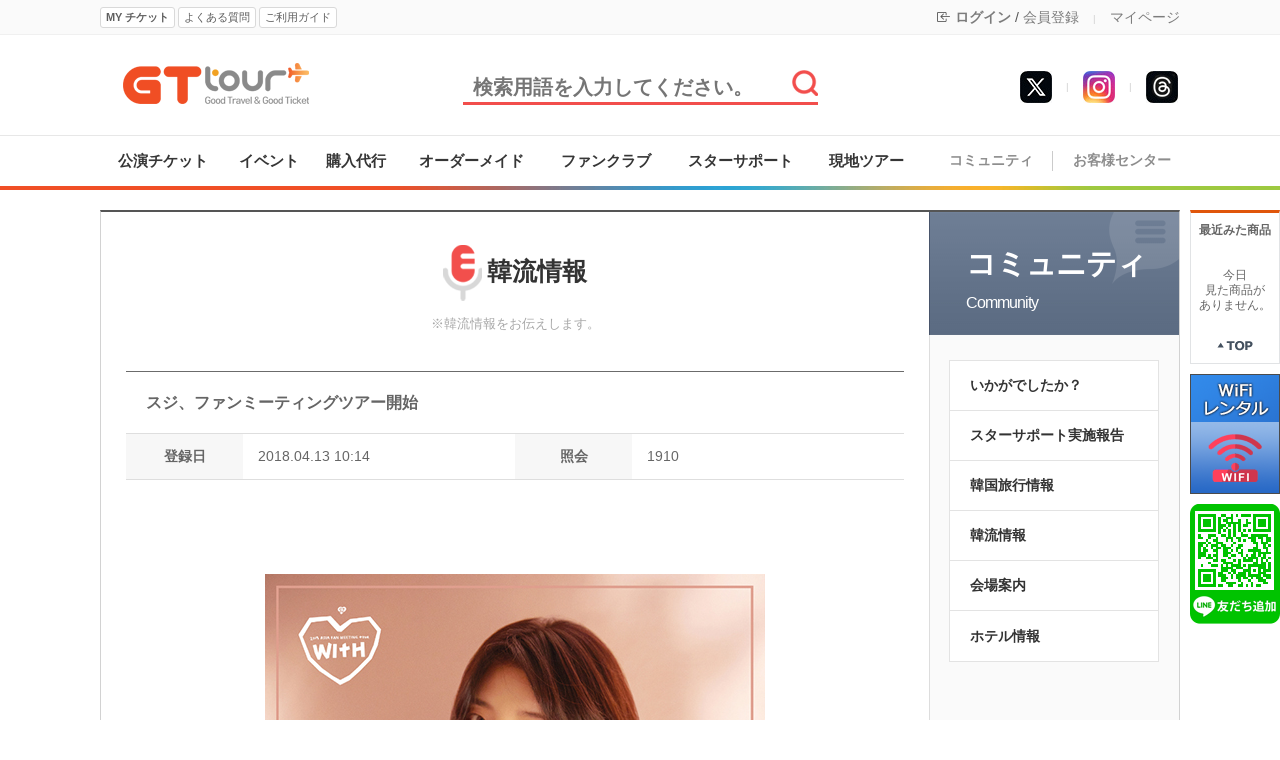

--- FILE ---
content_type: text/html
request_url: https://gttourkorea.com/?act=board&bbs_mode=view&bbs_code=news&bbs_seq=14277&ckattempt=1
body_size: 9656
content:
<!DOCTYPE html>
<html lang="ja">
<head>
<meta charset="utf-8">
<meta http-equiv="X-UA-Compatible" content="IE=edge">
<meta name="viewport" content="width=device-width, initial-scale=1.0">
<meta property="og:description" content="韓流情報" />
<meta property="og:title" content="スジ、ファンミーティングツアー開始" />
<meta property="og:url" content="https://gttourkorea.com?act=board&bbs_mode=view&bbs_code=news&bbs_seq=14277" />
<meta property="og:image" content="https://gttourkorea.com/data/file/201804/8f3072309f826003a760271f591825be_1523581974_3691.jpg" />
<meta property="og:image:height" content="" />
<meta property="og:image:width" content="" />
<meta name="author" content="(株)ジーティーツアー">
<meta name="description" content=" GTツアーは韓国でのコンサートチケット、ファンサイン会、ミュージカル、イベントなどのチケット代行やグッズ購入代行を行います。">
<meta name="keywords" content=",チケット代行,韓国,コンサート,ミュージカル,チケット,イベント,ファンサイン会,代行,購入,CONCERT,KPOP,コンサート代行,イベント代行,観覧,公演会場,韓流,ドラマ,映画,撮影,見学,日程,舞台挨拶,ヨントン,センイル広告,韓国代行,オプショナルツアー,ソウル観光,フェスティバル">
<meta property="og:site_name" content="GT ツアー" />
<!-- Google Tag Manager -->
<script>(function(w,d,s,l,i){w[l]=w[l]||[];w[l].push({'gtm.start':
new Date().getTime(),event:'gtm.js'});var f=d.getElementsByTagName(s)[0],
j=d.createElement(s),dl=l!='dataLayer'?'&l='+l:'';j.async=true;j.src=
'https://www.googletagmanager.com/gtm.js?id='+i+dl;f.parentNode.insertBefore(j,f);
})(window,document,'script','dataLayer','GTM-MMNCM4Z');</script>
<!-- End Google Tag Manager -->

<!-- Global site tag (gtag.js) - Google Analytics -->
<script async src="https://www.googletagmanager.com/gtag/js?id=UA-100573125-1"></script>
<script>
  window.dataLayer = window.dataLayer || [];
  function gtag(){dataLayer.push(arguments);}
  gtag('js', new Date());

  gtag('config', 'UA-100573125-1');
</script>
<title>スジ、ファンミーティングツアー開始 - 韓流情報 - 韓国 K-POP 代行 GTツアー</title>
<link rel="canonical" href="https://gttourkorea.com/" />
<link rel="alternate" hreflang="en" href="https://en.gttourkorea.com/" />
<link rel="alternate" hreflang="ja" href="https://gttourkorea.com/" />
<link rel="shortcut icon" href="https://www.gttourkorea.com/data/file/favicon_11.ico" />

<!-- css -->
<link href="/common/js/uikit-2.27.2/css/uikit.min.css" type="text/css" rel="stylesheet" />
<link href="/common/js/uikit-2.27.2/css/uikit.docs.css" type="text/css" rel="stylesheet" />
<link href="/common/css/base/jquery-ui-1.10.4.custom.css" rel="stylesheet">
<link href="/skin/f_simple/css/shop.css?v=202510230900" type="text/css" rel="stylesheet" >
<link href="/common/css/fontium.css?v=202510230900" type="text/css" rel="stylesheet" >

<!-- Bootstrap Icons -->
<link rel="stylesheet" href="https://cdn.jsdelivr.net/npm/bootstrap-icons@1.9.1/font/bootstrap-icons.css">

<!-- Bootstrap Icons -->
<link rel="stylesheet" href="https://cdn.jsdelivr.net/npm/bootstrap-icons@1.9.1/font/bootstrap-icons.css">

	<script type="application/ld+json">
	{
		"@context": "https://schema.org",
		"@type": "WebSite",
		"name": "GT ツアー",
		"url": "https://gttourkorea.com/",
		"potentialAction": {
			"@type": "SearchAction",
			"target": {
				"@type": "EntryPoint",
				"urlTemplate": "https://gttourkorea.com/?act=shop.goods_search&keyword={search_term_string}"
			},
			"query-input": "required name=search_term_string"
		}
	}
	</script>
	
	<script type="application/ld+json">
	{
		"@context": "https://schema.org",
		"@type": "NewsArticle",
		"headline": "スジ、ファンミーティングツアー開始",
		"image": {
			"@type": "ImageObject",
			"url": "https://gttourkorea.com/data/file/201804/8f3072309f826003a760271f591825be_1523581974_3691.jpg"
		},
		"datePublished": "2018-04-13T10:14:17",
		"dateModified": "2018-04-13T10:14:17",
		"author": {
			"@type": "Organization",
			"name": "GT ツアー",
			"url": "https://gttourkorea.com"
		},
		"publisher": {
			"@type": "Organization",
			"name": "GT ツアー",
			"logo": {
				"@type": "ImageObject",
				"url": "https://gttourkorea.com/images/common/logo.png" /* 로고 이미지 URL */
			}
		},
		"description": "    スジが初のアジア・ファンミーティングツアーを開催する。5月12日の台湾・台北公演を皮切りに、同月26日.."
		}
	</script>



<!-- js -->
<script type="text/javascript" src="/common/js/jquery.min.js?v=202510230900"></script>
<script type="text/javascript" src="/common/js/jquery-ui-1.10.4.custom.js"></script>
<script type="text/javascript" src="/common/js/sky.jquery.js?v=202510230900"></script>
<script type="text/javascript" src="/common/js/durian.common.js?v=202510230900"></script>
<script type="text/javascript" src="/common/js/durian.common_front.js?v=202510230900"></script>
<script type="text/javascript" src="https://translate.google.com/translate_a/element.js?cb=googleTranslateElementInit"></script>
<script type="text/javascript" src="/inc/lang/jp.message.lang.js?v=202510230900"></script>

<!-- uikit -->
<script src="/common/js/uikit-2.27.2/js/uikit.js"></script>

<!-- swiper -->
<link href="/common/js/swiper/swiper.min.css?v=202510230900" type="text/css" rel="stylesheet" >
<script src="/common/js/swiper/swiper.min.js?v=202510230900"></script>

<!-- twitter -->
<script src="https://platform.twitter.com/anywhere.js?id=FvZc2zLCu2KymA77pHqA4PiLW&v=1"></script>
<script src="/partner/twitter/twitter.js?v=202510230900"></script>

<script type="text/javascript">
	// global
	var SHOP_ID = 'gttour';
	var IMG_SERVER = '';
	var SITE_CODE = 'JA';
</script>

<!--[if lt IE 9]>
<script src="https://html5shiv.googlecode.com/svn/trunk/html5.js"></script>
<![endif]-->

<script type="text/javascript" charset="utf-8">
var SHOP_MP = 0;
</script>
</head>

<body class="layout">
<!-- Google Tag Manager (noscript) -->
<noscript><iframe src="https://www.googletagmanager.com/ns.html?id=GTM-MMNCM4Z"
height="0" width="0" style="display:none;visibility:hidden"></iframe></noscript>
<!-- End Google Tag Manager (noscript) -->
<div class="wrap">

	<!-- 날개영역 -->
	<div id="site-wing">
		<!--CALL : L_TODAY_GOODS : f_simple--><style type="text/css">
	#L_TODAY_GOODS {
		left: 1090px;
		top: 210px;
	}
</style>

<div id="L_TODAY_GOODS" scroll="1">

	<div id="quick_today">
		<li style="padding:10px 0; text-align:center; font-weight:bold;">
			最近みた商品
		</li>
				<li style="height:60px; text-align:center; padding-top:20px;">
			今日<br>見た商品が<br>ありません。 <!--오늘본 상품이<br>없습니다. -->
		</li>
				<li style="padding:10px 0; text-align:center;">
			<a href="#top"><img src="/skin/f_simple/images/module/top_btn.gif" alt="위로" width="38" height="14" border="0" /></a>
		</li>
	</div>

	<div id="quick_banner">
		<!--
		<li><a href="/?act=shop.goods_view&GS=716"><img src="/skin/f_simple/images/banner/right_wing_safex.png"></a></li>
		-->
		<!--
		<li><img src="/skin/f_simple/images/banner/right_wing_qrcode.png"></li>
		-->
		<li><a href="/goods/barobox-sk-wifi-rental" title="WIFI"><img src="/images/barobox/wifi_wing.png"></a></li>
		<li><a href="https://lin.ee/YmaL0uf" title="友達追加"><img src="/skin/f_simple/images/banner/right_wing_line.png"></a></li>
	</div>

</div>

	</div>

	<!-- 헤드영역 -->
	<div id="site-header" class="header">
		
		<div class="lnb">
			<!--CALL : L_LOGIN_FORM : --><div class="lnb_container">
	<div class="lnb_left">
		<button type="button" id="btn_myTicket" class="btn btn_mini2 bold" onClick="location.href='/?act=mypage.buy_info_list'">MY チケット</button>
		<button type="button" id="btn_faq" class="btn btn_mini2" onClick="location.href='/?act=board&bbs_code=faq'">よくある質問</button>
		<button type="button" id="btn_guide" class="btn btn_mini2" onClick="location.href='/?act=info.usage'">ご利用ガイド</button>

		<!-- Google Translate -->
		<div style="display:block; float:left; margin:3px 3px 0 3px;">
			<!--<img src="/admin/images/common/flags/kr.png">-->
			<!--<img src="/admin/images/common/flags/vn.png">-->
			<!--<img src="/admin/images/common/flags/us.png">-->
		</div>
		<div id="google_translate_element"></div>
	</div>

	<div class="lnb_right">
		<!--
		<i class="bi bi-globe"></i> 日本語
		<i class="bi bi-chevron-down"></i>
		<span class="bar_top">|</span>
		-->

				<i class="bi bi-box-arrow-in-left"></i>
		<a href="/?act=user.user_login" class="bold">ログイン</a>
		/
		<a href="/?act=user.user_join_agree">会員登録</a>
				<span class="bar_top">|</span>
		<a href="/?act=mypage">マイページ</a>
		<!--
		<span class="bar_top">|</span>
		<a href="/?act=mypage.my_qna">Q&A</a>
		-->
	</div>
</div>
		</div>

		<div class="header_top">
			<div class="header_top_container">
	<div class="header_top_left">
		<a href="/"><img src="/images/common/logo.png" alt="" /></a>
	</div>
	<div class="header_top_center">
		<div class="top_search_container">
			<script type="text/javascript">
	$(document).ready(function(){
		$("#btn_top_search").on("click", function(){
			if($("#top_search").val() == "") {
				alert("検索語を入力してください"); // 검색어를 입력해주세요
				return false;
			}

			$("#form_search").submit();
		});
	});
</script>

<form id="form_search" name="form_search" action="/" method="post">
	<input type="hidden" name="act" value="shop.goods_search">
	<input type="text" id="top_search" name="keyword" value="" placeholder="検索用語を入力してください。"/>
	<span id="btn_top_search"><img src="/images/common/btn_search.jpg" alt="" /></span>
</form>
		</div>
	</div>
	<div class="header_top_right">
		<!--<li><a href="https://www.facebook.com/enjoywithkorea/" target="_blank"><img src="/images/common/icon_facebook1.jpg" alt="" /></a></li>-->
		<!--<li><a href="http://concertticket.blog.jp/" target="_blank"><img src="/images/common/icon_indoor1.jpg" alt="" /></a></li>-->
		<!--<li><a href="http://ameblo.jp/tvxqbb501" target="_blank"><img src="/images/common/icon_ameba1.jpg" alt="" /></a></li>-->
		<li><a href="https://www.threads.net/@gttourkorea" target="_blank"><img src="/images/common/icon_threads.jpg" alt="" /></a></li>
		<li><span class="bar_top">|</span></li>
		<li><a href="https://www.instagram.com/gttourkorea/" target="_blank"><img src="/images/common/icon_instagram.jpg" alt="" /></a></li>
		<li><span class="bar_top">|</span></li>
		<li><a href="https://x.com/enjoywithkorea" target="_blank"><img src="/images/common/icon_twitter2.jpg" alt="" /></a></li>
	</div>
</div>
		</div>

		<div class="main_menu">
			<!--CALL : L_CATEGORY : --><style type="text/css">
.sub_menu_bar:last-child {display:none;}
div[id^='gnb_sub'] a {line-height:1em !important;}
		.sub_menu_containter {display:none !important;}
	</style>

<div class="main_menu_containter">
	<div class="main_menu_left">
		<table width="820" height="50" cellpadding="0" cellspacing="0">
		<tr>
									<td class="main_menu_block" data-sub="1">
					<a href="/?act=shop.goods_list&GC=GD00" class="main_menu_link" title="公演チケット">公演チケット</a>
				</td>
												<td class="main_menu_block" data-sub="2">
					<a href="/?act=shop.goods_list&GC=GD01" class="main_menu_link" title="イベント">イベント</a>
				</td>
												<td class="main_menu_block" data-sub="3">
					<a href="/?act=shop.goods_list&GC=GD04" class="main_menu_link" title="購入代行">購入代行</a>
				</td>
																	<td class="main_menu_block" data-sub="5">
					<a href="/?act=shop.goods_list&GC=GD07" class="main_menu_link" title="オーダーメイド">オーダーメイド</a>
				</td>
												<td class="main_menu_block" data-sub="6">
					<a href="/?act=shop.goods_list&GC=GD02" class="main_menu_link" title="ファンクラブ">ファンクラブ</a>
				</td>
												<td class="main_menu_block" data-sub="7">
					<a href="/?act=shop.goods_list&GC=GD09" class="main_menu_link" title="スターサポート">スターサポート</a>
				</td>
												<td class="main_menu_block" data-sub="8">
					<a href="/?act=shop.goods_list&GC=GD05" class="main_menu_link" title="現地ツアー">現地ツアー</a>
				</td>
												</tr>
		</table>
	</div>

	<div class="main_menu_right">
		<table width="250" height="50" cellpadding="0" cellspacing="0">
		<tr>
			<td class="main_menu_block">
				<a href="/?act=board&bbs_mode=list&bbs_code=user_review">コミュニティ</a>
			</td>
			<td width="1">
				<div class="bar"></div>
			</td>
			<td class="main_menu_block">
				<a href="/?act=board&bbs_code=notice">お客様センター</a>
			</td>
		</tr>
		</table>
	</div>
</div>
<div class="main_menu_line"></div>

<div class="sub_menu_containter" style="display:none;">
	<div id="gnb_sub1" class="sub_menu_block">
			</div>
</div>
		</div>
	</div>

	<div id="sub_contents">
		<!-- 상품설명 테이블 시작-->
		<div class="content_box_mypage">
			<div class="content_box_mypage_left">
				<!-- 게시판 보기 -->
<script type="text/javascript" src="/common/js/sky.form.checker.js?v=202510230900"></script>
<script type="text/javascript">
	// submit
	function onSubmit(evt) {
		$.eventStop(evt);
		var obj = this;
		var bbs_mode = obj.getAttribute('bbs_mode');
		var act = obj.getAttribute('act');
		submitForm(bbs_mode, act);
	}

	function submitForm(bbs_mode, act) {
		var form = document.forms['dataForm'];

		if (act != null && typeof act != 'undefined') {
			form.elements['act'].value = act;
		}
		if (bbs_mode != null && typeof bbs_mode != 'undefined') {
			form.elements['bbs_mode'].value = bbs_mode;
		}

		if (fc_dataForm) {
			fc_dataForm.doSubmit();
		}
	}

	// 게시물 삭제 스크립트 시작
	function onClickDeleteSubmit(evt) {
		$.eventStop(evt);

		if($("#bbs_passwd").length > 0 && $("#bbs_passwd").val() == "") {
			alert("削除の暗証番号を入力してください.");//삭제 비밀번호를 입력해주세요
			$("#bbs_passwd").focus();
			return false;
		}

		if($("#bbs_cmt_seq").val() == "") {
			$("#bbs_mode").val("delete");
		}else{
			$("#bbs_mode").val("comment_delete");
		}

		$("#dataForm").submit();
	}

	function open_layer() {
		var topPos = ($(window).height() / 2) - ($("#board_confirm_layer div").height() / 2);
		var leftPos = ($(window).width() / 2) - ($("#board_confirm_layer div").width() / 2);

		$("#board_confirm_layer").css({
			'top' : topPos,
			'left' : leftPos,
			'position' : 'fixed',
		});

		$(".confirm_body").html("<p class='text_loading'>情報を歌ってきている...</p>");//정보를 불러오는 중

		$("#board_confirm_layer").fadeIn();
	}

	function onClickDelete(evt) {
		$.eventStop(evt);
		$("#bbs_mode").val("delete");

		open_layer();
		delete_msg('');
	}

	function onClickCmtDelete(evt) {
		$.eventStop(evt);
		var cmt_seq = $(this).attr('data-cmt-seq');

		open_layer();
		delete_msg(cmt_seq);
	}

	function layerClose(evt) {
		$("#bbs_cmt_seq").val("");
		$("#bbs_mode").val("comment_write");
		$(".confirm_body").html('');
		$("#board_confirm_layer").fadeOut('fast');
	}

	// board_delete 페이지에 비밀글 체크 ajax 로직 추가됨.
	function delete_msg(bbs_cmt_seq) {
		var cmt_seq = '';

		if(bbs_cmt_seq != '') {
			cmt_seq = bbs_cmt_seq;
		}

		$.ajax({
			url : './',
			type : 'POST',
			dataType : 'JSON',
			data : {
				act : 'board.index',
				bbs_mode : 'delete',
				bbs_seq : '14277',
				bbs_cmt_seq : cmt_seq,
				ch : 'f_simple_community',
				bbs_code : 'news',
				check_secret : '1'
			},
			success : onSecretCheckAjaxCallback,
			error : function(xhr, ajaxOptions, thrownError) {
				layerClose();
				$("body").append(xhr.responseText);	
				return false;
			}
		});
	}

	// 비밀글 체크후 폼 생성
	function onSecretCheckAjaxCallback(r) {
		if (typeof r != 'undefined') {
			var state = r.state;
			var type = r.type;
			var bbs_mode = r.bbs_mode;
			var html = '';

			switch(bbs_mode) {
				// 일반글 삭제
				case 'delete' : 
					html = '<p class="text_confirm_msg">掲示物を削除しますか</p>';//게시물을 삭제하시겠습니까?
					if (state == 1) {
						html += '<div class="input_form">';
						html += '	<label for="bbs_passwd">パスワード</label>';//비밀번호
						html += '	<input type="password" autocomplete="off" id="bbs_passwd" name="bbs_passwd" class="input_design" size="10" maxlength="50" value=""	/>';
						html += '</div>';						
					}
					break;
	
				// 댓글 삭제
				case 'comment_delete' : 
					html = '<p class="text_confirm_msg">書き込みを削除しますか</p>';//댓글을 삭제하시겠습니까?
					$("#bbs_cmt_seq").val(r.bbs_cmt_seq);
					if (state == 1) {
						html += '<div class="input_form">';
						html += '	<label for="bbs_passwd">パスワード</label>';//비밀번호
						html += '	<input type="password" autocomplete="off" id="bbs_passwd" name="bbs_passwd" class="input_design" size="10" maxlength="50" value=""	/>';
						html += '</div>';						
					}
					break;
	
				// 비밀글 삭제
				case 'secret' : 
					html = '<p class="text_confirm_msg">暗証番号を入力してください.</p>';//비밀번호를 입력해주십시오
					if (state == 1) {
						html += '<div class="input_form">';
						html += '	<label for="bbs_passwd">パスワード</label>';//비밀번호
						html += '	<input type="password" autocomplete="off" id="bbs_passwd" name="bbs_passwd" class="input_design" size="10" maxlength="50" value=""	/>';
						html += '</div>';						
					}
					break;
			}
	
			// 암호가 걸려있다면 비번입력창 노출
			if(state == 1) {
				$(".confirm_body").css("height", "52%");
				$(".confirm_body").css("margin", "0 auto");
			} else {
				$(".confirm_body").css("height", "20%");
				$(".confirm_body").css("margin-top", "50px");
			}
		}else{
			alert('すでに削除されたり、参照できない掲示物なんです.');//이미 삭제되었거나 참조할 수 없는 게시물 입니다
			return false;
		}

		$(".confirm_body").html(html);
	}
	// 게시물 삭제 스크립트 끝

	function onClickModify() {
					location.href="?act=board.index&bbs_mode=modify&ch=f_simple_community&bbs_code=news&bbs_seq=14277&sc=bbs_title&ss=&page=1&category_code=";
			}

	
	///////////////////////////////////////////////////////////////////////////////////////////////////
	// 3. form init callback
	function init_dataForm_callback(fc, data) {
		var form = fc.form;
	}

	// 2. init
	function init() {
		var form = document.forms['dataForm'];

		// event

		// submit
		$("#submit1").on("click", onSubmit);
		$("#btn_modify").on("click", onClickModify);
		$("#btn_delete").on("click", onClickDelete);
		$(".btn_cmt_delete").on("click", onClickCmtDelete);
		$(".btn_confirm_close").on("click", layerClose);
		$("#btn_delete_cancel").on("click", layerClose);
		$("#btn_delete_ok").on("click", onClickDeleteSubmit);
		$(document).on('keypress', "#bbs_passwd", function(event){
			if (event.which==13){
				event.preventDefault();
				$("#btn_delete_ok").click();
			}
		});
	}

	// 1. event listener
	$(document).ready(init);
</script>

<form id="dataForm" name="dataForm" action="./" method="post">
<input type="hidden" id="act" name="act" value="board.index" />
<input type="hidden" id="bbs_mode" name="bbs_mode" value="comment_write" />
<input type="hidden" id="ch" name="ch" value="f_simple_community" />
<input type="hidden" id="sc" name="sc" value="bbs_title" />
<input type="hidden" id="ss" name="ss" value="" />
<input type="hidden" id="page" name="page" value="1" />
<input type="hidden" id="bbs_code" name="bbs_code" value="news" />
<input type="hidden" id="bbs_seq" name="bbs_seq" value="14277" />
<input type="hidden" id="bbs_cmt_seq" name="bbs_cmt_seq" value="" />
<input type="hidden" id="category_code" name="category_code" value="" />
<input type="hidden" name="wm_csrf_token" value="c3b493cd7aa20bfef8389034282aac60"/>

<div class="board_box">
	<div class="board_title_box">
		<strong><img src="/skin/f_simple/images/board/board_icon.png">韓流情報</strong>
		<span>
					※韓流情報をお伝えします。
				</span>
	</div>

	<!-- 상단 디자인 -->
		<div class="view_box_table board_content_box">
	<table border="0" cellpadding="0" cellspacing="0" >
		<colgroup>
			<col width="100">
			<col width="35%">
			<col width="100">
			<col width="35%">
		</colgroup>
		<thead>
			<tr>
				<th class="sub_title"  colspan="4" >スジ、ファンミーティングツアー開始</th>
							</tr>
		</thead>

		<tbody>
			<tr>
				<th scope="col">登録日</th>
				<td scope="col">2018.04.13 10:14</td>
				<th scope="col">照会</th>
				<td scope="col">1910</td>
			</tr>
			<tr>
				<td colspan="4" class="content"><p>&nbsp;</p><p>&nbsp;</p><p align="center" style="text-align: center;"><img alt="8f3072309f826003a760271f591825be_1523581974_3691.jpg" src="/data/file/201804/8f3072309f826003a760271f591825be_1523581974_3691.jpg"><br>&nbsp;</p><p align="center" style="text-align: center;">&nbsp;</p><p align="left" style="text-align: left;">スジが初のアジア・ファンミーティングツアーを開催する。</p><p><br>5月12日の台湾・台北公演を皮切りに、同月26日には香港、6月24日にはタイ・バンコク、7月7日には韓国・ソウルなど、アジアの4つの地域でファンミーティング「2018 SUZY Asia Fan meeting Tour“WITH”」を開催する。スジのアジア・ファンミーティングツアーは今回が初めて。魅力的な美貌と独特の個性あふれるボーカル、パフォーマンス能力まで兼ね備えたスジ。歌手だけでなく女優としても大活躍してきただけに、アジア地域のファンの間でも大きな期待が集まると予想される。&nbsp;</p><p>&nbsp;</p><p>今回のアジア・ファンミーティングツアーでスジは、2017年1月に発表した初のソロミニアルバム 「Yes？No？」、今年1月にリリースした2ndミニアルバム「Faces of Love」の収録曲やカバーダンスなど披露する予定。また、出演作の作品の名場面を再現したり、作品のビハインドやエピソードなどを公開するトークコーナーなども用意しており、女優としての魅力を観客にアピールする計画だ。</p><p align="left" style="text-align: left;">&nbsp;</p></td>
			</tr>
			
			
		</tbody>
	</table>
	</div>
		<table border="0" cellpadding="0" cellspacing="0" class="bottom_btn_box">
		<tr>
			<td><a href="?act=board.index&bbs_mode=list&ch=f_simple_community&bbs_code=news&sc=bbs_title&ss=&page=1&category_code=" id="list" class="btn_red">リスト</a></td>
			<td class="table_box_none">&nbsp;</td>
					</tr>
	</table>

	<!-- 하단 디자인 -->
	</div>
	
<div id="board_confirm_layer" style="display:none;">
	<div class="confirm_delete">
			<div class="confirm_title">
					<span class="text_confirm_title">掲示物の削除</span>
					<span class="btn_confirm_close"><img class="btn_image" src="/skin/f_simple/images/board/btn_layer_close.gif" alt="窓閉鎖すること" /></span>
			</div>

			<div class="confirm_body"></div>

			<div class="confirm_btn_area">
				<a href="#n" id="btn_delete_ok" class="btn_4">確認</a>
				<a href="#n" id="btn_delete_cancel" class="btn_4">キャンセル</a>
			</div>
	</div>
</div>
</form>


<script type="text/javascript"> var fc_dataForm; var fc_dataForm_data = {}; function init_dataForm() { var fc = fc_dataForm = new Form.Checker({'form':'dataForm'}); fc.useHiddenAct = true; if (typeof init_dataForm_callback == 'function') { init_dataForm_callback(fc, fc_dataForm_data); } } $(document).ready(init_dataForm); </script>			</div>
			<div class="content_box_mypage_right">
				<!--CALL : L_CM_MENU : --><div class="layout_cs_my_title"><a href="/?act=board&bbs_mode=list&bbs_code=user_review"><img src="/skin/f_simple/images/common/cs_my_bg.png" class="bg_img">コミュニティ<span>Community</span></a></div>
<div id="L_CM_MENU">
	<div class="cs_my_right_menu">
	<ul id="customer_leftmenu">
				<li><a href="?act=board&bbs_mode=list&bbs_code=user_review">いかがでしたか？</a></li>
				<li><a href="?act=board&bbs_mode=list&bbs_code=report">スターサポート実施報告</a></li>
				<li><a href="?act=board&bbs_mode=list&bbs_code=travel">韓国旅行情報</a></li>
				<li><a href="?act=board&bbs_mode=list&bbs_code=news">韓流情報</a></li>
				<li><a href="?act=board&bbs_mode=list&bbs_code=venue">会場案内</a></li>
				<li><a href="/?act=hotel.hotel_list">ホテル情報</a></li>
	</ul>
	</div>
</div>
			</div>
		</div>
	</div>
	
	<!-- 하단 영역 -->
	<div id="footer">
		<!--CALL : L_FOOTER : --><script>
$(document).ready(function(){
	window.twttr = (function(d, s, id) {
		var js, fjs = d.getElementsByTagName(s)[0], t = window.twttr || {};
		if (d.getElementById(id)) return t;
		js = d.createElement(s);
		js.id = id;
		js.src = "https://platform.twitter.com/widgets.js";
		fjs.parentNode.insertBefore(js, fjs);

		t._e = [];
		t.ready = function(f) {
			t._e.push(f);
		};

		return t;
	}(document, "script", "twitter-wjs"));
});



</script>

<div id="L_FOOTER">
	
	<div class="footer_menu">
		<div class="footer_menu_left">
			<a href="/?act=info.privacy"><b>個人情報の処理方針</b></a>
			<span class="bar"></span>
			<a href="/?act=info.company_info">会社紹介</a>
			<span class="bar"></span>
			<a href="/?act=info.provision">利用規約</a>
			<span class="bar"></span>
			<a href="/?act=common.switch&mode=mobile" class="fc_red b">MOBILE版</a>
		</div>

		<div class="footer_menu_right">
			<ul>
				<li><a href="https://x.com/enjoywithkorea" target="_blank"><img src="/images/common/footer_sns_link6.png" alt="" /></a></li>
				<li><a href="https://www.instagram.com/gttourkorea/" target="_blank"><img src="/images/common/footer_sns_link5.png" alt="" /></a></li>
				<li><a href="https://www.threads.com/@gttourkorea" target="_blank"><img src="/images/common/footer_sns_link7.png" alt="" /></a></li>
				<!--<li><a href="https://www.facebook.com/gttourkorea" target="_blank"><img src="/images/common/footer_sns_link1.png" alt="" /></a></li>-->
				<!--<li><a href="http://concertticket.blog.jp/" target="_blank"><img src="/images/common/footer_sns_link4.png" alt="" /></a></li>-->
				<!--<li><a href="http://ameblo.jp/tvxqbb501" target="_blank"><img src="/images/common/footer_sns_link3.png" alt="" /></a></li>-->
			</ul>
		</div>
	</div>

	<div class="footer_copy">
		<div class="footer_logo">
			<img src="/images/common/footer_logo.png" alt="" />
		</div>
		<div class="footer_copytext notranslate">
			<p>
				Copyright ⓒ 2017 GTTOUR Co.,Ltd<br/>
				TEL : 【日本】 03-6868-8552<br/>
				受付時間：10時00分-16時30分 (平日のみ/昼休み12:30-13:30)

				<br/><br/>販売業者名 : (株)ジーティーツアー 事業者登録番号 : 399-86-00020<br/>
				[〒04194] ソウル市 麻浦区 白凡路 205 (新孔德洞) ペントラウス 105-304 /  TEL : 【日本】 03-6868-8552 <br/>
				(105-304, PENTRAUS, 205, Baekbeom-ro, Mapo-gu, Seoul, Republic of Korea) <br/>
				運営責任者の名前 : ヨム・チョロ 個人情報担当者 : ヨム・チョロ			</p>
		</div>
		<div class="footer_kata">
			<a href="https://www.kata.or.kr/" target="_blank"><img src="/images/common/kata_logo.png" alt="KATA" /></a>
			<span style="display:block; font-size:11px;">韓国旅行業協会正会員</span>
		</div>
	</div>
</div>

	</div>
</div>

<!-- log script -->
<script type="text/javascript">!function(){var e={z:Math.random(),rs:screen.width+"x"+screen.height,l:navigator.browserLanguage||navigator.language,p:navigator.platform,u:escape(document.location.href),r:escape(document.referrer),a:navigator.userAgent},r="/log/log.php?";for(var a in e)r+="&"+a+"="+e[a];document.write('<img src="'+r+'" width=0 height=0>')}();</script>



</body>
</html><div style="display:none;"><!--
---------------------------
 START 2026-01-25 09:08:41
 EXEC            : 0.12197
 LAYOUT          : 0.00208
 END             : 0.03923
---------------------------
 TOTAL           : 0.16328
---------------------------
 MEMORY USAGE    : 6.88 MB
---------------------------
--></div>

--- FILE ---
content_type: application/javascript
request_url: https://gttourkorea.com/common/js/durian.common_front.js?v=202510230900
body_size: 1007
content:
/* 
	���� �ڹٽ�ũ��Ʈ �Է�
	- ��ũ��Ʈ ���� �����ϰ� ���븸 �Է��� �ּ���.
*/ 

$(document).ready(function(){
	// üũ�ڽ� UI
	if($(".checkbox").length > 0) {
		// üũ�� �Ǿ��ִ��� Ȯ��
		for(var i=0; i<$(".checkbox").length; i++) {
			var target = $(".checkbox:eq(" + i + ")");
			if(target.find("input[type='checkbox']").prop("checked") == true) {
				target.find("img").attr("src", "/images/common/checkbox_on.png");
			}
		}
	}

	$(".checkbox > label").on("click", function(){
		if($(this).parent().find("input[type='checkbox']").is(":checked") == false) {
			$(this).parent().find("input[type='checkbox']").prop("checked", true);
			$(this).find('img').attr('src', '/images/common/checkbox_on.png');
		}else{
			$(this).parent().find("input[type='checkbox']").prop("checked", false);
			$(this).find('img').attr('src', '/images/common/checkbox.png');
		}
	});

	// ������ư UI
	if($(".radio").length > 0) {
		for(var i=0; i<$(".radio").length; i++) {
			var target = $(".radio:eq(" + i + ")");
			
			// ���� ���ٸ� ù��° ����Ʈ
			if(target.find("input").val() == '') {
				target.find("label:eq(0) img").attr("src", "/images/common/radio_on.png");
				target.find("input").val(target.find("label:eq(0)").attr("data-value"));
			}else{
				// ���� �����Ѵٸ� �ش��ϴ� �󺧿� �̹��� ������Ʈ
				var value = target.find("input").val();
				target.find("label[data-value='" + value + "'] img").attr("src", "/images/common/radio_on.png");
			}
		}

		$(".radio > label").on("click", function(){
			var value = $(this).attr("data-value");
			$(this).parent().find("img").attr("src", "/images/common/radio.png");
			$(this).find("img").attr("src", "/images/common/radio_on.png");
			$(this).parent().find("input").val(value);
		});
	}

	/* header animation */
	/*
	var D = Durian.initCommon;
	if(D.isMobile == false){
		jQuery(window).scroll(function() {
			if (jQuery(this).scrollTop() > 35) {
				jQuery('.wrap #site-header').addClass('header-fixed');
			} else {
				jQuery('.wrap #site-header').removeClass('header-fixed');
			}

			if (jQuery(this).scrollTop() > 70) {
				jQuery('.wrap #site-header').addClass('header-slim');
			} else {
				jQuery('.wrap #site-header').removeClass('header-slim');
			}
		});
		jQuery(window).trigger('scroll');
	}
	*/
});

// Google Translate
function googleTranslateElementInit() {
	//new google.translate.TranslateElement({pageLanguage: 'ja', includedLanguages: 'en,ko,vi', layout: google.translate.TranslateElement.InlineLayout.SIMPLE}, 'google_translate_element');
	//new google.translate.TranslateElement({pageLanguage: 'ja', includedLanguages: 'en,ko'}, 'google_translate_element');
}

--- FILE ---
content_type: application/javascript
request_url: https://gttourkorea.com/inc/lang/jp.message.lang.js?v=202510230900
body_size: 1994
content:
(function (win) {
	var messages = {
		"msg.dlv_err": "正しくない配送方法です。", // 올바르지 않은 배송방법입니다.
		"msg.buy_agree": "決済するには、注文同意内容に同意して頂き「同意します」に✔をして下さい。",  // 결제 진행을 위해, 주문동의 내용을 확인하시고 "동의합니다"에 최종 동의해주시기 바랍니다.
		"msg.change_amount_re": "決済金額変更によって使用した %s 初期化します。\n再び適用してください。",  // 결제 금액 변경으로 인해 사용한 - 초기화합니다. 다시 적용해주십시오.

		"msg.used_point1": "使っていただくポイントは数字だけ入力可能です。%s", // 사용하실 포인트은 숫자만 입력가능합니다.
		"msg.used_point2": "使っていただくポイントの金額を入力してください", // 사용하실 포인트 액수를 입력해 주세요
		"msg.used_point3": "総決済金額よりポイントの使用金額が多いです。", // 총 결제금액 보다 포인트 사용 액수가 많습니다.
		"msg.used_point4": "使用できるポイントより多いです。", // 사용할 수 있는 포인트보다 많습니다.
		"msg.used_point5": "ポイントは最大 %s までが、使用するができます。", // 포인트은 최대 -- 까지만 사용할 수 있습니다.
		
		"msg.error": "ミスが発生しました。", // 오류가 발생했습니다.
		"msg.pg_error1": "PG社のミスです。", // PG사 오류입니다.
		"msg.pg_error2": "決済情報処理エラーです。", // 결제정보 처리 오류입니다.
		"msg.pg_error3": "PG社の決済方法の誤りです。\n、再びチャレンジーしてください!", // PG사 결제방법 오류입니다.\n 다시 시도해주세요!
		"msg.pickup_limit": "送迎人数はチケットをお申込みされた人数分のみご選択可能です。",  // 송영 인원은 신청하신 인원 수 만큼 선택할 수 있습니다.

		"msg.used_coupon1": "クーポンはポイントを使用する前に適用してください。", // 쿠폰은 포인트 사용 전에 적용하셔야 합니다.

		"label.loading_wait": "少々お待ちください。", // 잠시만 기다려주십시오.
		"label.loading_wait_rep": "注文進行中です。少々お待ちください。進行中リロードする場合、注文失敗の原因になることがあります。", // 주문 진행 중입니다. 잠시만 기다려주십시오. 진행 중 새로고침할 경우 주문실패의 원인이 될 수 있습니다.

		"formchk.password1": "暗証番号は", // 비밀번호는
		"formchk.password2": "席に入力してください", // OO 자리로 입력해주세요.
		"formchk.password3": "パスワードに使用不可能な文字があります。", // 비밀번호에 사용불가능한 문자가 있습니다.
		"formchk.invalid": "正しくありません。", // 항목이 바르지 않습니다.

		"msg.dlv_extra_amount": "地域の割り増し配送費追加 : %s", // 지역할증 배송비 추가
		"msg.used_coupon": "クーポン", // 쿠폰
		"msg.used_point": "ポイント", // 포인트
		"msg.change_amount_re": "決済金額変更によって使用した %s 初期化します。\n再び適用してください。", // 결제 금액 변경으로 인해 사용한 - 초기화합니다. 다시 적용해주십시오
		"msg.select_coupon": "クーポンを選択してください。", // 쿠폰을 선택해주십시오.
		"msg.jumundan_use_limit": "ジュムンダン1枚のみ使用するができます。", // 주문당 1매만 사용할 수 있습니다.
		"msg.coupon_use_max": "クーポンは最大 %s ムチまで使用するができます。", // '쿠폰은 최대 '+couponp_use_max+'매까지 사용할 수 있습니다.'

		"msg.order_payment_page_escape": "注文/決済ページを逃げました。", // 주문/결제페이지를 벗어났습니다.
		"msg.select_goods": "選択された商品がありません。", // 선택된 상품이 없습니다.
		"msg.select_goods_delete": "選択された商品を削除しますか", // 선택된 상품을 삭제하시겠습니까?
		"msg.buy_not_allowed": "選択いただいた商品は買えません。", // 선택하신 상품은 구매하실 수 없습니다.
		"msg.goods_delete_cart": "当該商品を買い物袋で削除しますか", // 해당 상품을 장바구니에서 삭제하시겠습니까?
		"msg.delete_goods": "削除しますか", // 삭제하시겠습니까?

		"label.open": "開く", // 열기
		"label.close": "閉じる", // 닫기
	}

	win.$L = function (code) {
		return messages[code];
	}
}(this));

//  example : $.gm("msg.buy_agree")

--- FILE ---
content_type: application/javascript
request_url: https://gttourkorea.com/common/js/sky.form.checker.js?v=202510230900
body_size: 6062
content:
/*
	sky.form.checker.js
	2007-04-18 ~ 2008-06-02

	Seo, Jaehan <daddyofsky@gmail.com>

	@dependence sky.base.js

	[ SYNOPSYS ]

	function init() {
		var fc = new Form.Checker({
			form : 'formIdOrName',
			message : '%s in invalid.', // optional. default message format
			preFunc : preCheckFunction, // optional.
			postFunc : postCheckFunction, // optional.
		});

		// add check list
		fc.check('age', /^[0-9]+$/, 'Age', '%s must be number.'); // RegExp object
		fc.check('email', checkEmail, 'Email'); // function
		fc.check('passwd', 'length:4,8', 'Password'); // option string

		// for lib.validate.js style
		fc.scan();
	}
	$(window).on('load', init);

	[ options for Form.Checker.add() ]
	- RegExp object
	- function
	- option string
		. length:[min,]max - string length
		. byte:[min,]max - string byte
		. range:[min,]max - number range
		. check:[min,]max - checkbox check count // add
		. select:[min,]max - selectbox select count // add

		. alter[:max] - alternative
		. glue:string - glue

		. empty - check if empty. (default)
		. trim - trim value (not applied to original)
		. apply:element - apply value to another element
		. match:element - compare elements value

		. email, homepage, url, jumin, bizno, phone, mobile - pre defined check function
*/

	if (typeof Form == 'undefined') {
		Form = {};
	}

	Form.Checker = Class({
		init : function(options) {
			jQuery.extend(this, {
				form : null,
				auto : true,
				message : '%s ' + $.gm("formchk.invalid"), // 항목이 바르지 않습니다.
				preFunc : null,
				postFunc : null,
				useHiddenAct : false,
				useMarking : false,
				markingAvail : false,
				markingHTML : '<span class="fc_red">*</span>',
				markingType : 1 // 0:left, 1:right
			}, options);


			this.pre_message = '';
			this.checkList = {};
			this.funcList = {
				'email' : this.checkEmail,
				'homepage' : this.checkHomepate,
				'url' : this.checkUrl,
				'jumin' : this.checkJumin,
				'foreign' : this.checkForeign,
				'bizno' : this.checkBizNo,
				'phone' : this.checkPhone,
				'mobile' : this.checkMobile,
				'number' : this.checkNumber,
				'date' : this.checkDate,
				'password' : this.checkPassword
			};

			var self = this;

			this.setForm(this.form);
			this.onCheck = this.onSubmit.bindForEvent(this);
			if (this.auto) {
				jQuery(this.form).on('submit', this.onCheck);
			}

			if (this.useMarking) {
				var self = this;
				jQuery(document).ready(function() {
					self.markingAvail = true;
					self.doMarkingAll();
				});
			}
		},
		setForm : function(form) {
			if (typeof form == 'string') {
				this.form = document.forms[form];
			} else if (typeof form.tagName == 'string' && form.tagName.toLowerCase() == 'form') {
				this.form = form;
			} else {
				this.form = null;
			}
			this.form.Checker = this;
			this.form.setAttribute("autocomplete", "off"); // for Firefox forcus exception error

			return this.form;
		},
		addCheck : function(element, option, name, message) {
			element = this.getElement(element);
			if (!element) {
				return false; // error
			}
			var key = element.id || element.name || element[0].id || element[0].name;
			if (!key) {
				return false; // error
			}

			if (this.checkList[key]) {
				this.checkList[key]['enable'] = true;
			} else {
				if (!(element instanceof Array)) element = [element];

				this.checkList[key] = {
					enable : true,
					element : element,
					option : this.parseOption(option),
					name : name,
					message : message || this.message
				};
			}
			if (this.markingAvail) {
				this.doMarking(key);
			}
			return true;
		},
		delCheck : function(element) {
			element = this.getElement(element);
			if (!element) {
				return false; // error
			}
			var key = element.id || element.name || element[0].id || element[0].name;
			if (this.checkList[key]) {
				this.checkList[key]['enable'] = false;
				if (this.markingAvail) {
					this.doMarking(key);
				}
			}
		},
		toggle : function(element) {
			element = this.getElement(element);
			if (!element) {
				return false; // error
			}
			var key = element.id || element.name || element[0].id || element[0].name;
			if (this.checkList[key]) {
				this.checkList[key]['enable'] = !this.checkList[key]['enable'];
				if (this.markingAvail) {
					this.doMarking(key);
				}
			}
		},
		doMarkingAll : function() {
			for (var x in this.checkList) {
				this.doMarking(x);
			}
		},
		doMarking : function(element) {
			element = this.getElement(element);
			if (!element) {
				return false; // error
			}
			var key = element.id || element.name || element[0].id || element[0].name;
			var check = this.checkList[key];
			if (!check) {
				return;
			}

			var cell = jQuery(element).parents('td:first').prev('th, td');
			if (jQuery(cell).length) {
				if (check.enable) {
					if (!jQuery(cell).prop('required')) {
						var text = jQuery(cell).html();
						if (this.markingType == 1) {
							var html = text + ' ' + this.markingHTML;
						} else {
							var html = this.markingHTML + ' ' + text;
						}
						jQuery(cell).prop('required', true).prop('text', text).html(html);
					}
				} else {
					if (jQuery(cell).prop('required')) {
						jQuery(cell).html(jQuery(cell).prop('text')).removeProp('required').removeProp('text');
					}
				}

			}
		},
		onSubmit : function(evt) {
			jQuery.eventStop(evt);
			this.doSubmit();
		},
		doSubmit : function() {
			if (this.doCheck()) {
				// hidden frame
				if (this.useHiddenAct){
					this.drawHiddenFrame();
					this.form.target = '__hidden_frame_for_act__';
				}
				if (typeof this.onSuccess == 'function') {
					this.onSuccess.call(this);
				} else {
					if (this.form.useSSL) {
						// apply SSL
						this.doSSLSubmit();
					} else {
						this.form.submit();
					}
				}
			}
		},
		doSSLSubmit : function() {
			var list = this.form.elements;
			if (this.useHiddenAct){
				// hidden act일경우 현재 페이지에 만들어진 wmssl form을 제거한다.(wmssl에 의해 재생성된다.)
				jQuery('form[name="__sys_form_whoisssl_plain"]').remove();
			}
			for (var i=0; i<list.length; i++) {
				var el = list[i];
				if (el.name == 'act' || el.name == 'ch' || el.name == '__UseHiddenAct__') {
					continue;
				}
				WMSSL.addElement(el.name);
			}
			try {
				WMSSL.submit(this.form, {'mode':'plain'});
			} catch(e) {
				//console.log(e);
			}
		},
		doCheck : function() {
			// pre function
			if (typeof this.preFunc == 'function') {
				if (!this.preFunc.call(this, this)) return false;
			}else if (typeof window[this.preFunc] == 'function'){
				if (!window[this.preFunc].call(this, this)) return false;
			}

			this.pre_message = '';
			for (var x in this.checkList) {
				var check = this.checkList[x];
				if (!check.enable) {
					continue;
				}

				if (typeof check.option.alter != 'undefined') {
					var alter = parseInt(check.option.alter, 10) || 1;
					var success = 0;
					for (var i=0; i<check.element.length; i++) {
						if (this.doCheckOne(check, i)) {
							success++;
						}
					}
					if (success < alter) {
						this.alert(check, check.element[0]);
						return false;
					}
				} else {
					if (!this.doCheckOne(check)) {
						this.alert(check);
						return false;
					}
				}
				this.pre_message = '';
			}

			// post function
			if (typeof this.postFunc == 'function') {
				if (!this.postFunc.call(this, this)) return false;
			}else if (typeof window[this.postFunc] == 'function'){
				if (!window[this.postFunc].call(this, this)) return false;
			}

			return true;
		},
		doCheckOne : function(check, index) {

			var element = (typeof index == 'number') ? [check.element[index]] : check.element;
			var type = element[0].type || element[0][0].type;
			if (!type) {
				return false; // error
			}
			var values = [];
			for (var i=0; i<element.length; i++) {
				values.push($v(element[i]));
			}
			value = (typeof values[0] == 'string') ? values.join((check.option.glue || '')) : values[0];
			if (value instanceof Array) {
				value = value.join((check.option.glue || ''));
			}
			var flag = true;
			for (var key in check.option) {
				var option = check.option[key];

				// RegExp
				if (option instanceof RegExp) {
					flag = option.test(value);
				// funciton
				} else if (typeof option == 'function') {
					flag = option(value, element);
				// pre defined function
				} else if (typeof this.funcList[key] == 'function') {
					flag = this.funcList[key].call(this, value, element);
				// user function name
				} else if (key == 'func') {
					var func = eval(option);
					if (typeof func == 'function') {
						flag = func(value, element);
					} else {
						// invalid user function
						// TODO
					}
				// length, byte, range, check
				} else if (/^(length|byte|range|check|select)$/.test(key)) {
					switch (key) {
						case 'byte' : var cmp = this.getByte(value); break;
						case 'range' : var cmp = parseInt(value, 10) || 0; break;
						default : var cmp = value.length;
					}
					if (option.length == 1) {
						option[0] = parseInt(option[0], 10);
						flag = (cmp <= option[0]) ? true : false;
					} else if (option.length >= 2) {
						option[0] = parseInt(option[0], 10);
						option[1] = parseInt(option[1], 10);
						flag = ((!option[0] || cmp >= option[0]) && (!option[1] || cmp <= option[1])) ? true : false;
					}
				// etc
				} else {
					switch (key) {
						case 'empty' :
							for (var j=0; j<values.length; j++) {
								flag = (values[j] instanceof Array) ? values[j].length : values[j].trim();
								if (!flag) break;
							}
							break;
						case 'trim' :
							if (typeof value == 'string') {
								value = value.trim();
							}
							break;
						case 'apply' :
							if (option) {
								if (option instanceof Array) {
									for (var i=0; i<option.length; i++) {
										var el = this.getElement(option[i]);
										if (el && typeof el.value != 'undefined') el.value = value;
									}
								} else {
									var el = this.getElement(option);
									if (el && typeof el.value != 'undefined') el.value = value;
								}
							}
							break;
						case 'match' :
							if (option) {
								flag = (value == $v(this.getElement(option))) ? true : false;
							}
							break;
					}
				} // if
				if (!flag) {
					return false;
				}
			} // for check.option
			return true;
		},
		getElement : function(element) {
			if (typeof element == 'string') {
				var name = element;
				element = this.form.elements[name] || $id(name);
				if (!element) {
					if (this.form.elements[name + '[]']) {
						element = this.form.elements[name + '[]'];
					} else if (this.form.elements[name + '[0]']) {
						var i = 0;
						element = [];
						do {
							element.push(this.form.elements[name + '[' + i + ']']);
							i++;
						} while (this.form.elements[name + '[' + i + ']']);
					}
				}
			} else if (element instanceof Array) {
				for (var i=0; i<element.length; i++) {
					element[i] = this.getElement(element[i]);
				}
			}
			return element;
		},
		getByte : function(value) {
			var byteTotal = 0;
			for (var i=0; i<value.length; i++) {
				if (value.charCodeAt(i) >= 128) {
					byteTotal += 2;
				} else {
					byteTotal++;
				}
			}
			return byteTotal;
		},
		parseOption : function(option) {
			if (!(option instanceof Array)) option = [option];
			var result = {};
			var index = 0;

			for (var i=0; i<option.length; i++) {
				if (typeof option[i] == 'function' || option[i] instanceof RegExp) {
					result[index++] = option[i];
				} else if (typeof option[i] == 'string') {
					var tmp = option[i].split(/[ ]*:[ ]*/);
					if (/^(length|byte|range|check|select)$/.test(tmp[0])) {
						result[tmp[0]] = (tmp[1]) ? tmp[1].split(/[ ]*,[ ]*/) : [];
					} else if ( option[i].substring(0,1)=='/' ) {
						result[index++] = eval(option[i]);
					} else {
						result[tmp[0]] = (tmp[1]) ? tmp[1] : '';
					}
				} else if (typeof option[i] == 'object') {
					for (var j in option[i]) {
						result[j] = option[i][j];
					}
				} else if (option[i]) {
					result['empty'] = true;
				} else {
					result[index++] = option[i];
				}
			}
			return result;
		},
		alert : function(check, element) {
			var message = check.message.replace('%s', check.name);
			if (this.pre_message!=''){
				alert(this.pre_message);
			}else{
				alert(message);
			}
			var el = null;
			if (element){
				el = element;
			}else{
				try{
					if (check.element.length > 1){
						for (var i=0; i<check.element.length; i++){
							if ( $v(check.element[i]) == '' ){
								el = check.element[i];
								break;
							}
						}
					}
					if (el==null) el = check.element[0];
				}catch(e){}
			}
			//var el = element || check.element[0];
			if (typeof el.type == 'undefined' && el.length){
				el = el[0];
			}
			try { el.focus(); } catch (e) {}
		},

		// set data
		setData : function(data) {
			if (!data) {
				return;
			}
			if (this.form.useSSL) {
				data = WMSSL.decryptData(data);
			}
			for (var key in data) {
				var el = this.form.elements[key];
				if (typeof el != 'undefined' && data[key] != null) {
					$vset(el, data[key]);
				}
			}
		},

		// load check info
		load : function(info) {
			if (info instanceof Array) {
				for (var i=0; i<info.length; i++) {
					this.addCheck.apply(this, info[i]);
				}
			} else {
				for (var key in info) {
					this.addCheck.apply(this, info[key]);
				}
			}
		},

		// drawHiddenFrame
		drawHiddenFrame : function(){
			// hidden frame
			var hiddenFrame = jQuery('#__hidden_frame_for_act__');
			if (hiddenFrame.length) {
			}else{
				hiddenFrame = jQuery('<iframe id="__hidden_frame_for_act__" name="__hidden_frame_for_act__" src="" style="position:absolute;width:1px;height:1px;left:-1000px;top:-100px;"></iframe>');
				jQuery('body').append(hiddenFrame);
			}
			// hidden act value
			var hidden_val = jQuery('input[type="hidden"][name="__UseHiddenAct__"]', this.form);
			if (hidden_val.length) {
			}else{
				hidden_val = jQuery('<input type="hidden" name="__UseHiddenAct__" value="0"/>');
				jQuery(this.form).append(hidden_val);
			}
			hidden_val.val("1");
		},

		// scan lib.validate.js check info
		scan : function() {
			this.form.onsubmit = null;

			for (var x=0; x<this.form.elements.length; x++) {

				var idx = 0;
				var element = this.form.elements[x];
				var required = element.getAttribute('required');
				if (required == null) {
					continue;
				}

				var key = required || element.id || element.name;
				if (typeof this.checkList[key] != 'undefined') {
					continue;
				}
				this.checkList[key] = {
					enable : true,
					element : [this.form.elements[element.name]],
					option : { empty : true },
					name : element.getAttribute('hname') || element.name,
					message : element.getAttribute('errmsg') || this.message
				}

				var span = parseInt(element.getAttribute('span'), 10) || 0;
				if (span > 0) {
					for (var i=x+1; i<x+span; i++) {
						this.checkList[key]['element'].push(this.form.elements[i]);
						this.form.elements[i].setAttribute('required', null);
					}
				}

				var requirenum = parseInt(element.getAttribute('requirenum'), 10)
				if (requirenum > 0) {
					for (var i=0; i<this.form.elements.length; i++) {
						if (i != x && this.form.elements[i].getAttribute('required') == required) {
							this.checkList[key]['element'].push(this.form.elements[i]);
						}
					}
				}

				var option = this.checkList[key].option;
				option['alter'] =  requirenum || undefined;
				option['glue'] = element.getAttribute('glue') || undefined;

				var minbyte = parseInt(element.getAttribute('minbyte'), 10);
				var maxbyte = parseInt(element.getAttribute('maxbyte'), 10);
				if (minbyte || maxbyte) {
					option['byte'] = (minbyte) ? [minbyte, maxbyte] : [maxbyte];
				}

				var mincheck = element.getAttribute('mincheck');
				var maxcheck = element.getAttribute('maxcheck');
				if (mincheck || maxcheck) {
					option['check'] = (mincheck) ? [mincheck, maxcheck] : [maxcheck];
				}

				var pattern = element.getAttribute('pattern');
				if (pattern) {
					option[idx++] = new RegExp(pattern);
				}

				var tmp = element.getAttribute('option');
				if (tmp) {
					func = tmp.split(/[\t\n ]+/);
					for (var i=0; i<func.length; i++) {
						switch (func[i].toLowerCase()) {
							case 'trim' : option['trim'] = ''; break;
							case 'email' : option[idx++] = this.checkEmail; break;
							case 'jumin' : option[idx++] = this.checkJumin; break;
							case 'foreign' : option[idx++] = this.checkForeign; break;
							case 'bizno' : option[idx++] = this.checkBizNo; break;
							case 'phone' : case 'homephone' : option[idx++] = this.checkPhone; break;
							case 'handphone' : option[idx++] = this.checkMobile; break;
							case 'hangul' : option[idx++] = /[가-힣]/; break;
							case 'engonly' : option[idx++] = /^[a-zA-Z]+$/; break;
							case 'number' : option[idx++] = /^[0-9]+$/; break;
							default : option[func[i]] = 'func'; break;
						}
					}
				}

				var match = element.getAttribute('match');
				if (match) {
					this.checkList[match] = {
						enable : true,
						element : [this.getElement(match)],
						option : { match : element },
						name : element.getAttribute('hname') || match,
						message : element.getAttribute('errmsg') || this.message
					}
				}
			}
		},

		// functions for check option
		checkEmail : function(value) {
		   return /^[_a-zA-Z0-9-\.]+@[\.a-zA-Z0-9가-힣-]+\.[a-zA-Z]+$/.test(value);
		},
		checkHomepage : function(value) {
			return /^http[s]?:\/\/[\.a-zA-Z0-9가-힣-]+\.[a-zA-Z]+/.test(value);
		},
		checkUrl : function(value) {
			return /^(http|https|ftp|telnet|news|mms):\/\/[\.a-zA-Z0-9가-힣-]+\.[a-zA-Z]+/.test(value);
		},
		checkJumin : function(value) {
			if (!/^([0-9]{6})-?([0-9]{7})$/.test(value)) return false;
			num = value.replace(/[^0-9]/g, '');

			var sum = 0;
			var last = num.charCodeAt(12) - 0x30;
			var bases = "234567892345";
			for (var i=0; i<12; i++) {
				sum += (num.charCodeAt(i) - 0x30) * (bases.charCodeAt(i) - 0x30);
			}
			var mod = sum % 11;
			return ((11 - mod) % 10 == last) ? true : false;
		},
		checkForeign : function(value) {
			var num;
			var sum=0;
			var odd=0;

			if (!/^([0-9]{6})-?([0-9]{7})$/.test(value)) return false;
			num = value.replace(/[^0-9]/g, '');

			var odd = (num.charCodeAt(7) - 0x30) * 10 + (num.charCodeAt(8) - 0x30);
			if(odd%2 != 0) return false;
			if((num.charCodeAt(11) - 0x30) < 6) return false;
			if((num.charCodeAt(6) - 0x30) < 5) return false;

			var last = num.charCodeAt(12) - 0x30;
			var bases = "234567892345";

			for(i=0; i<12; i++) {
				sum += ((num.charCodeAt(i) - 0x30) * (bases.charCodeAt(i) - 0x30));
			}
			sum = 11 - (sum%11);

			if(sum >= 10) sum -= 10;
			sum += 2;
			if(sum >= 10) sum -= 10;

			return sum == last ? true : false;
		},
		checkBizNo : function(value) {
			if (!/(^[0-9]{3})-?([0-9]{2})-?([0-9]{5}$)/.test(value)) return false;
			num = value.replace(/[^0-9]/g, '');
			var cVal = 0;
			for (var i=0; i<8; i++) {
				var cKeyNum = parseInt(((_tmp = i % 3) == 0) ? 1 : ( _tmp == 1 ) ? 3 : 7);
				cVal += (parseFloat(num.substring(i,i+1)) * cKeyNum) % 10;
			}
			var li_temp = parseFloat(num.substring(i,i+1)) * 5 + "0";
			cVal += parseFloat(li_temp.substring(0,1)) + parseFloat(li_temp.substring(1,2));

			var last_checknum = (cVal % 10) % 10;
			last_checknum = last_checknum > 0 ? 10 - last_checknum : last_checknum;
			return (parseInt(num.substring(9,10)) == last_checknum) ? true : false;
		},
		checkPhone : function(value) {
			return (/^([0][0-9]{1,3})-?([1-9][0-9]{2,3})-?([0-9]{4})$/.test(value)) ? true : false;
		},
		checkMobile : function(value) {
			return (/^(01[016-9])-?([1-9][0-9]{2,3})-?([0-9]{4})$/.test(value)) ? true : false;
		},
		checkNumber : function(value) {
			return (/^[0-9]+$/.test(value)) ? true : false;
		},
		checkDate : function(value) {
			// YYYY-MM-DD only
			value = value.replace(/[^0-9]/, '-');
			if (!/^[12][0-9]{3}-[0-9]{2}-[0-9]{2}$/.test(value)) {
				return false;
			}

			var tmp = value.split('-');
			var date = new Date(tmp[0], tmp[1]-1, tmp[2]);
			return (value == date.getFullYear() + '-' + ('0'+(date.getMonth()+1)).slice(-2) + '-' + ('0'+date.getDate()).slice(-2)) ? true : false;
		},
		checkPassword : function(value, element) {
			var specialStr = /[~!@#$%^&*\()_\-+=|\\,.<>{}\[\]]/gi; // 특수문자 정규식 변수 선언
			var allowChar = /[a-z0-9~!@#$%^&*\()_\-+=|\\,.<>{}\[\]]/gi; // 사용가능 특수문자 정규식 변수 선언
			var password_length_min = 4;
			var password_length_max = 40;

			if(value.length<password_length_min || value.length>password_length_max){
				this.pre_message = $.gm("formchk.password1")+password_length_min+"~"+password_length_max+$.gm("formchk.password2"); // 비밀번호는 자리로 입력해주세요.
				return false;
			}

			var allowCheck = true;
			for(i=0; i < value.length; i++){
				if(!value.charAt(i).match(allowChar)){
					allowCheck = false;
				}
			}
			if(!allowCheck){
				this.pre_message = $.gm("formchk.password3"); // 비밀번호에 사용불가능한 문자가 있습니다.
				return false;
			}

			/*
			pass_check_no = 0;
			if(value.match(specialStr)){
				pass_check_no++;
			}

			if(value.match(/([a-zA-Z])/)){
				pass_check_no++;
			}

			if(value.match(/([0-9])/)){
				pass_check_no++;
			}

			if(pass_check_no < 3){
				this.pre_message = '비밀번호는 영문,숫자,특수문자 조합으로 입력해주세요.';
				return false;
			}
			*/
			return true;
		}
	});
	Form.Checker.prototype.check = Form.Checker.prototype.addCheck;
